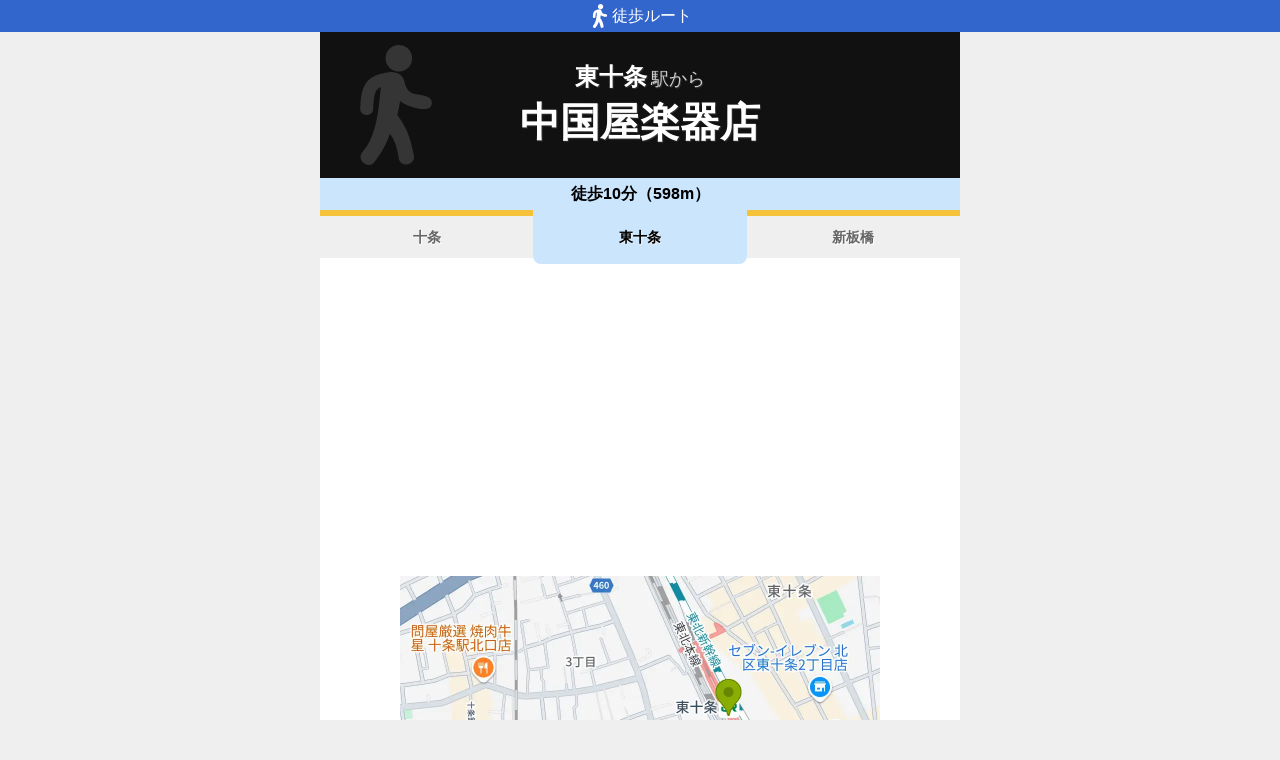

--- FILE ---
content_type: text/html; charset=utf-8
request_url: https://www.music-mdata.com/route/detail/11604/1133211
body_size: 2321
content:
<!DOCTYPE html>
<html lang="ja">

<head>
    <meta charset="utf-8" />
    <meta name="viewport" content="width=device-width, initial-scale=1.0" />
    <title>東十条駅から中国屋楽器店へのルートマップ - MDATA</title>
    <link rel="icon" href="/route/img/favicon.ico" sizes="32x32">
    <link rel="icon" href="/route/img/icon.svg" type="image/svg+xml">
    <link rel="apple-touch-icon" href="/route/img/apple-touch-icon.png">
    <link rel="stylesheet" href="/route/css/style.css?v=YaOlnGGVPK4I57kpcKGv8KsERwn2mjSdiLPkPfE-Hto" />
    
    <link rel="stylesheet" href="/route/css/detail.css?v=59x2bg7nsb00Z4d_8EKQe14kEeX-shXagvApPlhvgcQ" />
    <link rel="canonical" href="https://www.music-mdata.com/route/detail/11604/1133211">
    <link rel="preload" href="https://cdn-route.music-mdata.com/11604/1133211/20250127.webp" as="image">
        <meta property="og:type" content="article">
        <meta name="twitter:card" content="summary_large_image">
        <meta name="twitter:site" content="@musicmdata">
        <meta name="twitter:domain" content="navi.music-mdata.com">
        <meta property="og:title" content="東十条駅から中国屋楽器店へのルートマップ">
        <meta property="og:description" content="中国屋楽器店（北区）への「JR京浜東北線・東十条駅」からのルートをご案内します（中国屋楽器店への最寄駅は「十条駅」があります）">
        <meta property="og:url" content="https://www.music-mdata.com/route/detail/11604/1133211">
        <meta property="og:image" content="https://cdn-route.music-mdata.com/11604/1133211/20250127.webp">
    <meta name="description" content="中国屋楽器店（北区）への「JR京浜東北線・東十条駅」からのルートをご案内します（中国屋楽器店への最寄駅は「十条駅」があります）">

    <script async src="https://pagead2.googlesyndication.com/pagead/js/adsbygoogle.js?client=ca-pub-6859064912170178" crossorigin="anonymous"></script>
</head>

<body>
    <div b-cvjefau88h class="top-bar"><i b-cvjefau88h class="walking-icon"></i>徒歩ルート</div>
    <div b-cvjefau88h class="container">
        
<div class="detail-header">
    <h2 class="sub">東十条<span class="small">駅から</span></h2>
    <h1 class="title small"> 中国屋楽器店</h1>
    <div class=" place-bg">
    </div>
</div>
<nav class="navi-tabs">
    <div class="top">徒歩10分（598m）</div>
    <div class="tabs">
            <a href="/route/detail/11604/1132107" class="li tab">
                十条
            </a>
            <a href="/route/detail/11604/1133211" class="li tab-current">
                東十条
            </a>
            <a href="/route/detail/11604/9930317" class="li tab">
                新板橋
            </a>
    </div>
</nav>

<main>
    <div class="ad-sense-display">
        <ins class="adsbygoogle" style="display:block" data-ad-client="ca-pub-6859064912170178" data-ad-slot="8903380622" data-ad-format="auto" data-full-width-responsive="true" data-adtest="off"></ins>
        <script>
            (adsbygoogle = window.adsbygoogle || []).push({});
        </script>
</div>
    <div class="map-container">
        <div class="map">
            <img src="https://cdn-route.music-mdata.com/11604/1133211/20250127.webp" alt="東十条駅から中国屋楽器店へのルートマップ地図" class="image" />
        </div>
    </div>
    <div class="mdata-address">
        北区上十条1丁目11-5
    </div>
    <div class="google-map-link">
        <a class="link" href="https://www.google.co.jp/maps?saddr=35.763803,139.726858&amp;daddr=35.7596761,139.7226023"><i class="marker-icon"></i>Googleマップで経路表示</a>
    </div>
    <div class="ad-sense-display">
        <ins class="adsbygoogle" style="display:block" data-ad-client="ca-pub-6859064912170178" data-ad-slot="8903380622" data-ad-format="auto" data-full-width-responsive="true" data-adtest="off"></ins>
        <script>
            (adsbygoogle = window.adsbygoogle || []).push({});
        </script>
</div>
</main>

<div class="options">
        <a href="https://www.egakkiya.com/web/detail/11604" class="label"><i class="icon service-3"></i>施設情報</a>
        <a href="https://navi.music-mdata.com/detail/p/11604" class="label"><i class="icon parking"></i>駐車場</a>
</div>



        <nav b-cvjefau88h class="navi-bottom">
            <a href="/route/" class="top-link">
                <span b-cvjefau88h class="logo">MDATA-NAVI</span>
            </a>
        </nav>
    </div>
    <footer b-cvjefau88h class="footer">
        <div b-cvjefau88h class="footer-link">
            <a b-cvjefau88h href="https://www.firewrench.com/terms" class="link">利用規約</a>
            <a b-cvjefau88h href="https://www.firewrench.com/privacy" class="link">広告とプライバシー</a>
            <a b-cvjefau88h href="https://www.firewrench.com/about" class="link">会社案内</a>
        </div>
        <a b-cvjefau88h href="https://www.music-mdata.com/" class="copy">&copy; MUSIC-MDATA</a>
    </footer>
    
    <!-- Google tag (gtag.js) -->
    <script async src="https://www.googletagmanager.com/gtag/js?id=G-15R40HNT4L"></script>
    <script>window.dataLayer = window.dataLayer || [];
        function gtag() { dataLayer.push(arguments); }
        gtag('js', new Date());
        gtag('config', 'G-15R40HNT4L');
    </script>
</body>

</html>

--- FILE ---
content_type: text/html; charset=utf-8
request_url: https://www.google.com/recaptcha/api2/aframe
body_size: 266
content:
<!DOCTYPE HTML><html><head><meta http-equiv="content-type" content="text/html; charset=UTF-8"></head><body><script nonce="e03tjJaKjXqtlU725h4Saw">/** Anti-fraud and anti-abuse applications only. See google.com/recaptcha */ try{var clients={'sodar':'https://pagead2.googlesyndication.com/pagead/sodar?'};window.addEventListener("message",function(a){try{if(a.source===window.parent){var b=JSON.parse(a.data);var c=clients[b['id']];if(c){var d=document.createElement('img');d.src=c+b['params']+'&rc='+(localStorage.getItem("rc::a")?sessionStorage.getItem("rc::b"):"");window.document.body.appendChild(d);sessionStorage.setItem("rc::e",parseInt(sessionStorage.getItem("rc::e")||0)+1);localStorage.setItem("rc::h",'1769228553518');}}}catch(b){}});window.parent.postMessage("_grecaptcha_ready", "*");}catch(b){}</script></body></html>